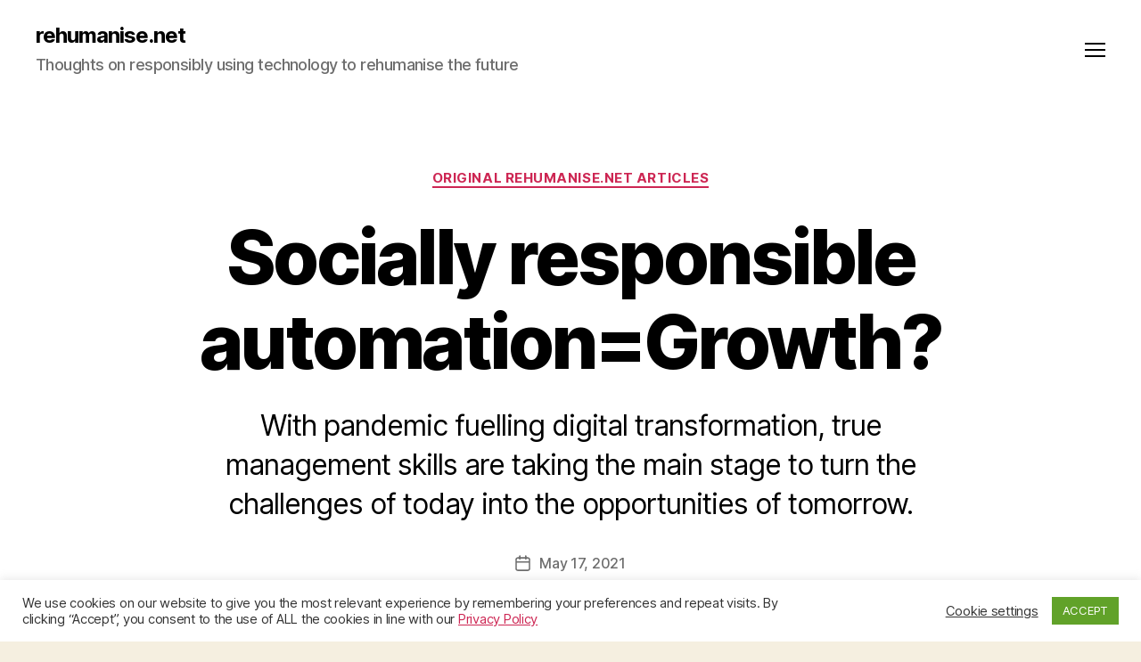

--- FILE ---
content_type: text/css
request_url: https://www.rehumanise.net/wp-content/uploads/so-css/so-css-twentytwenty.css?ver=1620631433
body_size: 91
content:
.post-comment-link.meta-wrapper {
  display: none;
}

.powered-by-wordpress {
  display: none;
}

.sharedaddy.sd-sharing-enabled {
  text-align: center;
}

.entry-content div.sharedaddy h3.sd-title {
  font-size: 2rem;
}